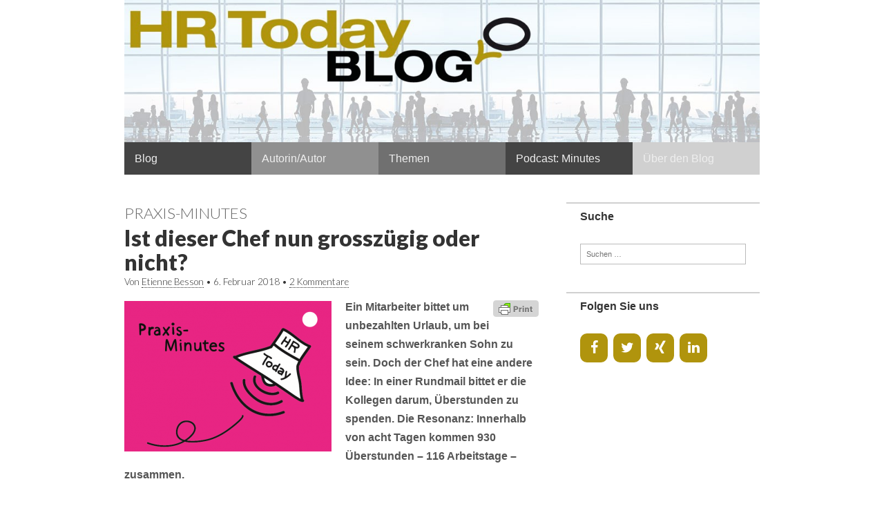

--- FILE ---
content_type: text/html; charset=UTF-8
request_url: https://blog.hrtoday.ch/kollegen-spenden-ueberstunden-ist-dieser-chef-nun-grosszuegig-oder-nicht/
body_size: 15264
content:
<!DOCTYPE html>
<!--[if lt IE 7]><html class="no-js lt-ie9 lt-ie8 lt-ie7" lang="de"><![endif]-->
<!--[if IE 7]><html class="no-js lt-ie9 lt-ie8" lang="de"><![endif]-->
<!--[if IE 8]><html class="no-js lt-ie9" lang="de"><![endif]-->
<!--[if gt IE 8]><!--><html class="no-js" lang="de"><!--<![endif]-->
<head>
<meta charset="UTF-8" />
<meta http-equiv="X-UA-Compatible" content="IE=edge,chrome=1">
<meta name="viewport" content="width=device-width, initial-scale=1.0">
<title>Ist dieser Chef nun grosszügig oder nicht? - blog.hrtoday.ch</title>
<link rel="profile" href="http://gmpg.org/xfn/11" />
<link rel="pingback" href="https://blog.hrtoday.ch/xmlrpc.php" />
<!--[if IE]><script src="http://html5shiv.googlecode.com/svn/trunk/html5.js"></script><![endif]-->

<!-- Google Tag Manager for WordPress by gtm4wp.com -->
<script data-cfasync="false" data-pagespeed-no-defer>
	var gtm4wp_datalayer_name = "dataLayer";
	var dataLayer = dataLayer || [];
</script>
<!-- End Google Tag Manager for WordPress by gtm4wp.com -->
<!-- The SEO Framework von Sybre Waaijer -->
<meta name="robots" content="max-snippet:-1,max-image-preview:large,max-video-preview:-1" />
<link rel="canonical" href="https://blog.hrtoday.ch/kollegen-spenden-ueberstunden-ist-dieser-chef-nun-grosszuegig-oder-nicht/" />
<meta name="description" content="Ein Mitarbeiter bittet um unbezahlten Urlaub, um bei seinem schwerkranken Sohn zu sein. Doch der Chef hat eine andere Idee: In einer Rundmail bittet er die…" />
<meta property="og:type" content="article" />
<meta property="og:locale" content="de_DE" />
<meta property="og:site_name" content="blog.hrtoday.ch" />
<meta property="og:title" content="Ist dieser Chef nun grosszügig oder nicht?" />
<meta property="og:description" content="Ein Mitarbeiter bittet um unbezahlten Urlaub, um bei seinem schwerkranken Sohn zu sein. Doch der Chef hat eine andere Idee: In einer Rundmail bittet er die Kollegen darum, Überstunden zu spenden." />
<meta property="og:url" content="https://blog.hrtoday.ch/kollegen-spenden-ueberstunden-ist-dieser-chef-nun-grosszuegig-oder-nicht/" />
<meta property="og:image" content="https://blog.hrtoday.ch/wp-content/uploads/2015/06/Blogger-Vignette-16_Minutes-300x218-300x218.png" />
<meta property="article:published_time" content="2018-02-06T09:00:38+00:00" />
<meta property="article:modified_time" content="2018-12-05T10:25:21+00:00" />
<meta name="twitter:card" content="summary_large_image" />
<meta name="twitter:title" content="Ist dieser Chef nun grosszügig oder nicht?" />
<meta name="twitter:description" content="Ein Mitarbeiter bittet um unbezahlten Urlaub, um bei seinem schwerkranken Sohn zu sein. Doch der Chef hat eine andere Idee: In einer Rundmail bittet er die Kollegen darum, Überstunden zu spenden." />
<meta name="twitter:image" content="https://blog.hrtoday.ch/wp-content/uploads/2015/06/Blogger-Vignette-16_Minutes-300x218-300x218.png" />
<script type="application/ld+json">{"@context":"https://schema.org","@graph":[{"@type":"WebSite","@id":"https://blog.hrtoday.ch/#/schema/WebSite","url":"https://blog.hrtoday.ch/","name":"blog.hrtoday.ch","inLanguage":"de","potentialAction":{"@type":"SearchAction","target":{"@type":"EntryPoint","urlTemplate":"https://blog.hrtoday.ch/search/{search_term_string}/"},"query-input":"required name=search_term_string"},"publisher":{"@type":"Organization","@id":"https://blog.hrtoday.ch/#/schema/Organization","name":"blog.hrtoday.ch","url":"https://blog.hrtoday.ch/"}},{"@type":"WebPage","@id":"https://blog.hrtoday.ch/kollegen-spenden-ueberstunden-ist-dieser-chef-nun-grosszuegig-oder-nicht/","url":"https://blog.hrtoday.ch/kollegen-spenden-ueberstunden-ist-dieser-chef-nun-grosszuegig-oder-nicht/","name":"Ist dieser Chef nun grosszügig oder nicht? - blog.hrtoday.ch","description":"Ein Mitarbeiter bittet um unbezahlten Urlaub, um bei seinem schwerkranken Sohn zu sein. Doch der Chef hat eine andere Idee: In einer Rundmail bittet er die…","inLanguage":"de","isPartOf":{"@id":"https://blog.hrtoday.ch/#/schema/WebSite"},"breadcrumb":{"@type":"BreadcrumbList","@id":"https://blog.hrtoday.ch/#/schema/BreadcrumbList","itemListElement":[{"@type":"ListItem","position":1,"item":"https://blog.hrtoday.ch/","name":"blog.hrtoday.ch"},{"@type":"ListItem","position":2,"item":"https://blog.hrtoday.ch/category/minutes/","name":"Kategorie: Minutes"},{"@type":"ListItem","position":3,"item":"https://blog.hrtoday.ch/category/minutes/praxis-minutes/","name":"Kategorie: Praxis-Minutes"},{"@type":"ListItem","position":4,"name":"Ist dieser Chef nun grosszügig oder nicht?"}]},"potentialAction":{"@type":"ReadAction","target":"https://blog.hrtoday.ch/kollegen-spenden-ueberstunden-ist-dieser-chef-nun-grosszuegig-oder-nicht/"},"datePublished":"2018-02-06T09:00:38+00:00","dateModified":"2018-12-05T10:25:21+00:00","author":{"@type":"Person","@id":"https://blog.hrtoday.ch/#/schema/Person/e4f9eb392632723b72749682060ca5db","name":"Etienne Besson"}}]}</script>
<!-- / The SEO Framework von Sybre Waaijer | 7.37ms meta | 0.11ms boot -->

<link rel='dns-prefetch' href='//fonts.googleapis.com' />
<script type="text/javascript">
/* <![CDATA[ */
window._wpemojiSettings = {"baseUrl":"https:\/\/s.w.org\/images\/core\/emoji\/15.0.3\/72x72\/","ext":".png","svgUrl":"https:\/\/s.w.org\/images\/core\/emoji\/15.0.3\/svg\/","svgExt":".svg","source":{"concatemoji":"https:\/\/blog.hrtoday.ch\/wp-includes\/js\/wp-emoji-release.min.js?ver=569c39a36dd00cccb73ed0c6823a0dc9"}};
/*! This file is auto-generated */
!function(i,n){var o,s,e;function c(e){try{var t={supportTests:e,timestamp:(new Date).valueOf()};sessionStorage.setItem(o,JSON.stringify(t))}catch(e){}}function p(e,t,n){e.clearRect(0,0,e.canvas.width,e.canvas.height),e.fillText(t,0,0);var t=new Uint32Array(e.getImageData(0,0,e.canvas.width,e.canvas.height).data),r=(e.clearRect(0,0,e.canvas.width,e.canvas.height),e.fillText(n,0,0),new Uint32Array(e.getImageData(0,0,e.canvas.width,e.canvas.height).data));return t.every(function(e,t){return e===r[t]})}function u(e,t,n){switch(t){case"flag":return n(e,"\ud83c\udff3\ufe0f\u200d\u26a7\ufe0f","\ud83c\udff3\ufe0f\u200b\u26a7\ufe0f")?!1:!n(e,"\ud83c\uddfa\ud83c\uddf3","\ud83c\uddfa\u200b\ud83c\uddf3")&&!n(e,"\ud83c\udff4\udb40\udc67\udb40\udc62\udb40\udc65\udb40\udc6e\udb40\udc67\udb40\udc7f","\ud83c\udff4\u200b\udb40\udc67\u200b\udb40\udc62\u200b\udb40\udc65\u200b\udb40\udc6e\u200b\udb40\udc67\u200b\udb40\udc7f");case"emoji":return!n(e,"\ud83d\udc26\u200d\u2b1b","\ud83d\udc26\u200b\u2b1b")}return!1}function f(e,t,n){var r="undefined"!=typeof WorkerGlobalScope&&self instanceof WorkerGlobalScope?new OffscreenCanvas(300,150):i.createElement("canvas"),a=r.getContext("2d",{willReadFrequently:!0}),o=(a.textBaseline="top",a.font="600 32px Arial",{});return e.forEach(function(e){o[e]=t(a,e,n)}),o}function t(e){var t=i.createElement("script");t.src=e,t.defer=!0,i.head.appendChild(t)}"undefined"!=typeof Promise&&(o="wpEmojiSettingsSupports",s=["flag","emoji"],n.supports={everything:!0,everythingExceptFlag:!0},e=new Promise(function(e){i.addEventListener("DOMContentLoaded",e,{once:!0})}),new Promise(function(t){var n=function(){try{var e=JSON.parse(sessionStorage.getItem(o));if("object"==typeof e&&"number"==typeof e.timestamp&&(new Date).valueOf()<e.timestamp+604800&&"object"==typeof e.supportTests)return e.supportTests}catch(e){}return null}();if(!n){if("undefined"!=typeof Worker&&"undefined"!=typeof OffscreenCanvas&&"undefined"!=typeof URL&&URL.createObjectURL&&"undefined"!=typeof Blob)try{var e="postMessage("+f.toString()+"("+[JSON.stringify(s),u.toString(),p.toString()].join(",")+"));",r=new Blob([e],{type:"text/javascript"}),a=new Worker(URL.createObjectURL(r),{name:"wpTestEmojiSupports"});return void(a.onmessage=function(e){c(n=e.data),a.terminate(),t(n)})}catch(e){}c(n=f(s,u,p))}t(n)}).then(function(e){for(var t in e)n.supports[t]=e[t],n.supports.everything=n.supports.everything&&n.supports[t],"flag"!==t&&(n.supports.everythingExceptFlag=n.supports.everythingExceptFlag&&n.supports[t]);n.supports.everythingExceptFlag=n.supports.everythingExceptFlag&&!n.supports.flag,n.DOMReady=!1,n.readyCallback=function(){n.DOMReady=!0}}).then(function(){return e}).then(function(){var e;n.supports.everything||(n.readyCallback(),(e=n.source||{}).concatemoji?t(e.concatemoji):e.wpemoji&&e.twemoji&&(t(e.twemoji),t(e.wpemoji)))}))}((window,document),window._wpemojiSettings);
/* ]]> */
</script>
<style id='wp-emoji-styles-inline-css' type='text/css'>

	img.wp-smiley, img.emoji {
		display: inline !important;
		border: none !important;
		box-shadow: none !important;
		height: 1em !important;
		width: 1em !important;
		margin: 0 0.07em !important;
		vertical-align: -0.1em !important;
		background: none !important;
		padding: 0 !important;
	}
</style>
<link rel='stylesheet' id='wp-block-library-css' href='https://blog.hrtoday.ch/wp-includes/css/dist/block-library/style.min.css?ver=569c39a36dd00cccb73ed0c6823a0dc9' type='text/css' media='all' />
<style id='powerpress-player-block-style-inline-css' type='text/css'>


</style>
<style id='classic-theme-styles-inline-css' type='text/css'>
/*! This file is auto-generated */
.wp-block-button__link{color:#fff;background-color:#32373c;border-radius:9999px;box-shadow:none;text-decoration:none;padding:calc(.667em + 2px) calc(1.333em + 2px);font-size:1.125em}.wp-block-file__button{background:#32373c;color:#fff;text-decoration:none}
</style>
<style id='global-styles-inline-css' type='text/css'>
:root{--wp--preset--aspect-ratio--square: 1;--wp--preset--aspect-ratio--4-3: 4/3;--wp--preset--aspect-ratio--3-4: 3/4;--wp--preset--aspect-ratio--3-2: 3/2;--wp--preset--aspect-ratio--2-3: 2/3;--wp--preset--aspect-ratio--16-9: 16/9;--wp--preset--aspect-ratio--9-16: 9/16;--wp--preset--color--black: #000000;--wp--preset--color--cyan-bluish-gray: #abb8c3;--wp--preset--color--white: #ffffff;--wp--preset--color--pale-pink: #f78da7;--wp--preset--color--vivid-red: #cf2e2e;--wp--preset--color--luminous-vivid-orange: #ff6900;--wp--preset--color--luminous-vivid-amber: #fcb900;--wp--preset--color--light-green-cyan: #7bdcb5;--wp--preset--color--vivid-green-cyan: #00d084;--wp--preset--color--pale-cyan-blue: #8ed1fc;--wp--preset--color--vivid-cyan-blue: #0693e3;--wp--preset--color--vivid-purple: #9b51e0;--wp--preset--gradient--vivid-cyan-blue-to-vivid-purple: linear-gradient(135deg,rgba(6,147,227,1) 0%,rgb(155,81,224) 100%);--wp--preset--gradient--light-green-cyan-to-vivid-green-cyan: linear-gradient(135deg,rgb(122,220,180) 0%,rgb(0,208,130) 100%);--wp--preset--gradient--luminous-vivid-amber-to-luminous-vivid-orange: linear-gradient(135deg,rgba(252,185,0,1) 0%,rgba(255,105,0,1) 100%);--wp--preset--gradient--luminous-vivid-orange-to-vivid-red: linear-gradient(135deg,rgba(255,105,0,1) 0%,rgb(207,46,46) 100%);--wp--preset--gradient--very-light-gray-to-cyan-bluish-gray: linear-gradient(135deg,rgb(238,238,238) 0%,rgb(169,184,195) 100%);--wp--preset--gradient--cool-to-warm-spectrum: linear-gradient(135deg,rgb(74,234,220) 0%,rgb(151,120,209) 20%,rgb(207,42,186) 40%,rgb(238,44,130) 60%,rgb(251,105,98) 80%,rgb(254,248,76) 100%);--wp--preset--gradient--blush-light-purple: linear-gradient(135deg,rgb(255,206,236) 0%,rgb(152,150,240) 100%);--wp--preset--gradient--blush-bordeaux: linear-gradient(135deg,rgb(254,205,165) 0%,rgb(254,45,45) 50%,rgb(107,0,62) 100%);--wp--preset--gradient--luminous-dusk: linear-gradient(135deg,rgb(255,203,112) 0%,rgb(199,81,192) 50%,rgb(65,88,208) 100%);--wp--preset--gradient--pale-ocean: linear-gradient(135deg,rgb(255,245,203) 0%,rgb(182,227,212) 50%,rgb(51,167,181) 100%);--wp--preset--gradient--electric-grass: linear-gradient(135deg,rgb(202,248,128) 0%,rgb(113,206,126) 100%);--wp--preset--gradient--midnight: linear-gradient(135deg,rgb(2,3,129) 0%,rgb(40,116,252) 100%);--wp--preset--font-size--small: 13px;--wp--preset--font-size--medium: 20px;--wp--preset--font-size--large: 36px;--wp--preset--font-size--x-large: 42px;--wp--preset--spacing--20: 0.44rem;--wp--preset--spacing--30: 0.67rem;--wp--preset--spacing--40: 1rem;--wp--preset--spacing--50: 1.5rem;--wp--preset--spacing--60: 2.25rem;--wp--preset--spacing--70: 3.38rem;--wp--preset--spacing--80: 5.06rem;--wp--preset--shadow--natural: 6px 6px 9px rgba(0, 0, 0, 0.2);--wp--preset--shadow--deep: 12px 12px 50px rgba(0, 0, 0, 0.4);--wp--preset--shadow--sharp: 6px 6px 0px rgba(0, 0, 0, 0.2);--wp--preset--shadow--outlined: 6px 6px 0px -3px rgba(255, 255, 255, 1), 6px 6px rgba(0, 0, 0, 1);--wp--preset--shadow--crisp: 6px 6px 0px rgba(0, 0, 0, 1);}:where(.is-layout-flex){gap: 0.5em;}:where(.is-layout-grid){gap: 0.5em;}body .is-layout-flex{display: flex;}.is-layout-flex{flex-wrap: wrap;align-items: center;}.is-layout-flex > :is(*, div){margin: 0;}body .is-layout-grid{display: grid;}.is-layout-grid > :is(*, div){margin: 0;}:where(.wp-block-columns.is-layout-flex){gap: 2em;}:where(.wp-block-columns.is-layout-grid){gap: 2em;}:where(.wp-block-post-template.is-layout-flex){gap: 1.25em;}:where(.wp-block-post-template.is-layout-grid){gap: 1.25em;}.has-black-color{color: var(--wp--preset--color--black) !important;}.has-cyan-bluish-gray-color{color: var(--wp--preset--color--cyan-bluish-gray) !important;}.has-white-color{color: var(--wp--preset--color--white) !important;}.has-pale-pink-color{color: var(--wp--preset--color--pale-pink) !important;}.has-vivid-red-color{color: var(--wp--preset--color--vivid-red) !important;}.has-luminous-vivid-orange-color{color: var(--wp--preset--color--luminous-vivid-orange) !important;}.has-luminous-vivid-amber-color{color: var(--wp--preset--color--luminous-vivid-amber) !important;}.has-light-green-cyan-color{color: var(--wp--preset--color--light-green-cyan) !important;}.has-vivid-green-cyan-color{color: var(--wp--preset--color--vivid-green-cyan) !important;}.has-pale-cyan-blue-color{color: var(--wp--preset--color--pale-cyan-blue) !important;}.has-vivid-cyan-blue-color{color: var(--wp--preset--color--vivid-cyan-blue) !important;}.has-vivid-purple-color{color: var(--wp--preset--color--vivid-purple) !important;}.has-black-background-color{background-color: var(--wp--preset--color--black) !important;}.has-cyan-bluish-gray-background-color{background-color: var(--wp--preset--color--cyan-bluish-gray) !important;}.has-white-background-color{background-color: var(--wp--preset--color--white) !important;}.has-pale-pink-background-color{background-color: var(--wp--preset--color--pale-pink) !important;}.has-vivid-red-background-color{background-color: var(--wp--preset--color--vivid-red) !important;}.has-luminous-vivid-orange-background-color{background-color: var(--wp--preset--color--luminous-vivid-orange) !important;}.has-luminous-vivid-amber-background-color{background-color: var(--wp--preset--color--luminous-vivid-amber) !important;}.has-light-green-cyan-background-color{background-color: var(--wp--preset--color--light-green-cyan) !important;}.has-vivid-green-cyan-background-color{background-color: var(--wp--preset--color--vivid-green-cyan) !important;}.has-pale-cyan-blue-background-color{background-color: var(--wp--preset--color--pale-cyan-blue) !important;}.has-vivid-cyan-blue-background-color{background-color: var(--wp--preset--color--vivid-cyan-blue) !important;}.has-vivid-purple-background-color{background-color: var(--wp--preset--color--vivid-purple) !important;}.has-black-border-color{border-color: var(--wp--preset--color--black) !important;}.has-cyan-bluish-gray-border-color{border-color: var(--wp--preset--color--cyan-bluish-gray) !important;}.has-white-border-color{border-color: var(--wp--preset--color--white) !important;}.has-pale-pink-border-color{border-color: var(--wp--preset--color--pale-pink) !important;}.has-vivid-red-border-color{border-color: var(--wp--preset--color--vivid-red) !important;}.has-luminous-vivid-orange-border-color{border-color: var(--wp--preset--color--luminous-vivid-orange) !important;}.has-luminous-vivid-amber-border-color{border-color: var(--wp--preset--color--luminous-vivid-amber) !important;}.has-light-green-cyan-border-color{border-color: var(--wp--preset--color--light-green-cyan) !important;}.has-vivid-green-cyan-border-color{border-color: var(--wp--preset--color--vivid-green-cyan) !important;}.has-pale-cyan-blue-border-color{border-color: var(--wp--preset--color--pale-cyan-blue) !important;}.has-vivid-cyan-blue-border-color{border-color: var(--wp--preset--color--vivid-cyan-blue) !important;}.has-vivid-purple-border-color{border-color: var(--wp--preset--color--vivid-purple) !important;}.has-vivid-cyan-blue-to-vivid-purple-gradient-background{background: var(--wp--preset--gradient--vivid-cyan-blue-to-vivid-purple) !important;}.has-light-green-cyan-to-vivid-green-cyan-gradient-background{background: var(--wp--preset--gradient--light-green-cyan-to-vivid-green-cyan) !important;}.has-luminous-vivid-amber-to-luminous-vivid-orange-gradient-background{background: var(--wp--preset--gradient--luminous-vivid-amber-to-luminous-vivid-orange) !important;}.has-luminous-vivid-orange-to-vivid-red-gradient-background{background: var(--wp--preset--gradient--luminous-vivid-orange-to-vivid-red) !important;}.has-very-light-gray-to-cyan-bluish-gray-gradient-background{background: var(--wp--preset--gradient--very-light-gray-to-cyan-bluish-gray) !important;}.has-cool-to-warm-spectrum-gradient-background{background: var(--wp--preset--gradient--cool-to-warm-spectrum) !important;}.has-blush-light-purple-gradient-background{background: var(--wp--preset--gradient--blush-light-purple) !important;}.has-blush-bordeaux-gradient-background{background: var(--wp--preset--gradient--blush-bordeaux) !important;}.has-luminous-dusk-gradient-background{background: var(--wp--preset--gradient--luminous-dusk) !important;}.has-pale-ocean-gradient-background{background: var(--wp--preset--gradient--pale-ocean) !important;}.has-electric-grass-gradient-background{background: var(--wp--preset--gradient--electric-grass) !important;}.has-midnight-gradient-background{background: var(--wp--preset--gradient--midnight) !important;}.has-small-font-size{font-size: var(--wp--preset--font-size--small) !important;}.has-medium-font-size{font-size: var(--wp--preset--font-size--medium) !important;}.has-large-font-size{font-size: var(--wp--preset--font-size--large) !important;}.has-x-large-font-size{font-size: var(--wp--preset--font-size--x-large) !important;}
:where(.wp-block-post-template.is-layout-flex){gap: 1.25em;}:where(.wp-block-post-template.is-layout-grid){gap: 1.25em;}
:where(.wp-block-columns.is-layout-flex){gap: 2em;}:where(.wp-block-columns.is-layout-grid){gap: 2em;}
:root :where(.wp-block-pullquote){font-size: 1.5em;line-height: 1.6;}
</style>
<link rel='stylesheet' id='theme_stylesheet-css' href='https://blog.hrtoday.ch/wp-content/themes/gridiculoushrtoday/style.css?ver=569c39a36dd00cccb73ed0c6823a0dc9' type='text/css' media='all' />
<link rel='stylesheet' id='google_fonts-css' href='https://fonts.googleapis.com/css?family=Lato:300,900|Russo+One' type='text/css' media='all' />
<link rel='stylesheet' id='tablepress-default-css' href='https://blog.hrtoday.ch/wp-content/plugins/tablepress/css/build/default.css?ver=3.2.6' type='text/css' media='all' />
<link rel='stylesheet' id='wp-social-sharing-css' href='https://blog.hrtoday.ch/wp-content/plugins/wp-social-sharing/static/socialshare.css?ver=1.6' type='text/css' media='all' />
<script type="text/javascript" src="https://blog.hrtoday.ch/wp-includes/js/jquery/jquery.min.js?ver=3.7.1" id="jquery-core-js"></script>
<script type="text/javascript" src="https://blog.hrtoday.ch/wp-includes/js/jquery/jquery-migrate.min.js?ver=3.4.1" id="jquery-migrate-js"></script>
<link rel="https://api.w.org/" href="https://blog.hrtoday.ch/wp-json/" /><link rel="alternate" title="JSON" type="application/json" href="https://blog.hrtoday.ch/wp-json/wp/v2/posts/2047" /><link rel="EditURI" type="application/rsd+xml" title="RSD" href="https://blog.hrtoday.ch/xmlrpc.php?rsd" />
<link rel="alternate" title="oEmbed (JSON)" type="application/json+oembed" href="https://blog.hrtoday.ch/wp-json/oembed/1.0/embed?url=https%3A%2F%2Fblog.hrtoday.ch%2Fkollegen-spenden-ueberstunden-ist-dieser-chef-nun-grosszuegig-oder-nicht%2F" />
<link rel="alternate" title="oEmbed (XML)" type="text/xml+oembed" href="https://blog.hrtoday.ch/wp-json/oembed/1.0/embed?url=https%3A%2F%2Fblog.hrtoday.ch%2Fkollegen-spenden-ueberstunden-ist-dieser-chef-nun-grosszuegig-oder-nicht%2F&#038;format=xml" />
            <script type="text/javascript"><!--
                                function powerpress_pinw(pinw_url){window.open(pinw_url, 'PowerPressPlayer','toolbar=0,status=0,resizable=1,width=460,height=320');	return false;}
                //-->

                // tabnab protection
                window.addEventListener('load', function () {
                    // make all links have rel="noopener noreferrer"
                    document.querySelectorAll('a[target="_blank"]').forEach(link => {
                        link.setAttribute('rel', 'noopener noreferrer');
                    });
                });
            </script>
                    <style type="text/css" id="pf-main-css">
            
				@media screen {
					.printfriendly {
						z-index: 1000; position: relative
					}
					.printfriendly a, .printfriendly a:link, .printfriendly a:visited, .printfriendly a:hover, .printfriendly a:active {
						font-weight: 600;
						cursor: pointer;
						text-decoration: none;
						border: none;
						-webkit-box-shadow: none;
						-moz-box-shadow: none;
						box-shadow: none;
						outline:none;
						font-size: 14px !important;
						color: #6D9F00 !important;
					}
					.printfriendly.pf-alignleft {
						float: left;
					}
					.printfriendly.pf-alignright {
						float: right;
					}
					.printfriendly.pf-aligncenter {
						justify-content: center;
						display: flex; align-items: center;
					}
				}

				.pf-button-img {
					border: none;
					-webkit-box-shadow: none;
					-moz-box-shadow: none;
					box-shadow: none;
					padding: 0;
					margin: 0;
					display: inline;
					vertical-align: middle;
				}

				img.pf-button-img + .pf-button-text {
					margin-left: 6px;
				}

				@media print {
					.printfriendly {
						display: none;
					}
				}
				        </style>

            
        <style type="text/css" id="pf-excerpt-styles">
          .pf-button.pf-button-excerpt {
              display: none;
           }
        </style>

            
<!-- Google Tag Manager for WordPress by gtm4wp.com -->
<!-- GTM Container placement set to automatic -->
<script data-cfasync="false" data-pagespeed-no-defer>
	var dataLayer_content = {"pagePostType":"post","pagePostType2":"single-post","pageCategory":["praxis-minutes"],"pageAttributes":["krankheit","ueberstunden"],"pagePostAuthor":"Etienne Besson"};
	dataLayer.push( dataLayer_content );
</script>
<script data-cfasync="false" data-pagespeed-no-defer>
(function(w,d,s,l,i){w[l]=w[l]||[];w[l].push({'gtm.start':
new Date().getTime(),event:'gtm.js'});var f=d.getElementsByTagName(s)[0],
j=d.createElement(s),dl=l!='dataLayer'?'&l='+l:'';j.async=true;j.src=
'//www.googletagmanager.com/gtm.js?id='+i+dl;f.parentNode.insertBefore(j,f);
})(window,document,'script','dataLayer','GTM-NL6587J');
</script>
<!-- End Google Tag Manager for WordPress by gtm4wp.com --><style>
.post-meta a, .post-content a, .widget a { color: #000000; }
</style>
		<style type="text/css">
			#site-title,
		#site-description {
			position: absolute !important;
			clip: rect(1px 1px 1px 1px); /* IE6, IE7 */
			clip: rect(1px, 1px, 1px, 1px);
		}
			</style>
	<style type="text/css" id="custom-background-css">
body.custom-background { background-color: #ffffff; }
</style>
	</head>

<body class="post-template-default single single-post postid-2047 single-format-standard custom-background">

	<div id="page" class="grid w960">

		<header id="header" class="row" role="banner">

			<div class="c12">
				<div id="mobile-menu">
					<a href="#" class="left-menu"><i class="icon-reorder"></i></a>
					<a href="#"><i class="icon-search"></i></a>
				</div>
				<div id="drop-down-search"><form role="search" method="get" class="search-form" action="https://blog.hrtoday.ch/">
				<label>
					<span class="screen-reader-text">Suche nach:</span>
					<input type="search" class="search-field" placeholder="Suchen …" value="" name="s" />
				</label>
				<input type="submit" class="search-submit" value="Suchen" />
			</form></div>

				
										<a href="https://blog.hrtoday.ch" title="blog.hrtoday.ch" rel="home"><img id="header-img" src="https://blog.hrtoday.ch/wp-content/uploads/2015/03/cropped-bloghrtoday2.jpg" width="1160" height="260" alt="" /></a>
										<nav id="site-navigation" role="navigation">
					<h3 class="screen-reader-text">Hauptmenü</h3>
					<a class="screen-reader-text" href="#primary" title="Springe zum Inhalt">Springe zum Inhalt</a>
					<ul id="menu-menue-1" class="menu"><li id="menu-item-1525" class="menu-item menu-item-type-custom menu-item-object-custom menu-item-home menu-item-1525"><a href="http://blog.hrtoday.ch/">Blog</a></li>
<li id="menu-item-229" class="menu-item menu-item-type-custom menu-item-object-custom menu-item-has-children sub-menu-parent menu-item-229"><a href="/?author=43,10,4,49,9,23,39,27,50,42,40,44,48,51,46">Autorin/Autor</a>
<ul class="sub-menu">
	<li id="menu-item-3818" class="menu-item menu-item-type-custom menu-item-object-custom menu-item-3818"><a href="https://blog.hrtoday.ch/author/marc-buergi/">Marc Bürgi</a></li>
	<li id="menu-item-226" class="menu-item menu-item-type-custom menu-item-object-custom menu-item-226"><a href="/author/joel-luc-cachelin/">Joël Luc Cachelin</a></li>
	<li id="menu-item-4965" class="menu-item menu-item-type-custom menu-item-object-custom menu-item-4965"><a href="https://blog.hrtoday.ch/author/birgit-eberle">Birgit Eberle</a></li>
	<li id="menu-item-199" class="menu-item menu-item-type-custom menu-item-object-custom menu-item-199"><a href="/author/myra-fischer-rosinger/">Myra Fischer-Rosinger</a></li>
	<li id="menu-item-4472" class="menu-item menu-item-type-custom menu-item-object-custom menu-item-4472"><a href="https://blog.hrtoday.ch/author/selina-frei/">Selina Frei</a></li>
	<li id="menu-item-223" class="menu-item menu-item-type-custom menu-item-object-custom menu-item-223"><a href="/author/christoph-jordi/">Christoph Jordi</a></li>
	<li id="menu-item-752" class="menu-item menu-item-type-custom menu-item-object-custom menu-item-752"><a href="/author/barbara-josef/">Barbara Josef</a></li>
	<li id="menu-item-3787" class="menu-item menu-item-type-custom menu-item-object-custom menu-item-3787"><a href="https://blog.hrtoday.ch/author/w-reiner-kriegler/">Wolf Reiner Kriegler</a></li>
	<li id="menu-item-1429" class="menu-item menu-item-type-custom menu-item-object-custom menu-item-1429"><a href="/author/markus-marthaler/">Markus Marthaler</a></li>
	<li id="menu-item-4737" class="menu-item menu-item-type-custom menu-item-object-custom menu-item-4737"><a href="/author/laura-pohl/">Laura Pohl</a></li>
	<li id="menu-item-3590" class="menu-item menu-item-type-custom menu-item-object-custom menu-item-3590"><a href="/author/diana-roth/">Diana Roth</a></li>
	<li id="menu-item-3365" class="menu-item menu-item-type-custom menu-item-object-custom menu-item-3365"><a href="/author/sibylle-scheiwiller/">Sibylle Scheiwiller</a></li>
	<li id="menu-item-3840" class="menu-item menu-item-type-custom menu-item-object-custom menu-item-3840"><a href="https://blog.hrtoday.ch/author/dorit-schmidt-purrmann/">Dorit Schmidt-Purrmann</a></li>
	<li id="menu-item-4364" class="menu-item menu-item-type-custom menu-item-object-custom menu-item-4364"><a href="/author/florian-schrodt/">Florian Schrodt</a></li>
	<li id="menu-item-4936" class="menu-item menu-item-type-custom menu-item-object-custom menu-item-4936"><a href="https://blog.hrtoday.ch/author/ursula-uttinger/">Ursula Uttinger</a></li>
	<li id="menu-item-4189" class="menu-item menu-item-type-custom menu-item-object-custom menu-item-4189"><a href="https://blog.hrtoday.ch/author/armin-ziesemer/">Armin Ziesemer</a></li>
	<li id="menu-item-3434" class="menu-item menu-item-type-taxonomy menu-item-object-category menu-item-has-children sub-menu-parent menu-item-3434"><a href="https://blog.hrtoday.ch/category/autoren/archiv/">Archiv</a>
	<ul class="sub-menu">
		<li id="menu-item-4060" class="menu-item menu-item-type-custom menu-item-object-custom menu-item-4060"><a href="https://blog.hrtoday.ch/author/bibiana-bucher/">Bibiana Bucher</a></li>
		<li id="menu-item-448" class="menu-item menu-item-type-custom menu-item-object-custom menu-item-448"><a href="/author/etienne-besson/">Etienne Besson</a></li>
		<li id="menu-item-785" class="menu-item menu-item-type-custom menu-item-object-custom menu-item-785"><a href="/author/sabine-biland-weckherlin/">Sabine Biland-Weckherlin</a></li>
		<li id="menu-item-2193" class="menu-item menu-item-type-custom menu-item-object-custom menu-item-2193"><a href="/author/annina-bruehwiler/">Annina Brühwiler</a></li>
		<li id="menu-item-196" class="menu-item menu-item-type-custom menu-item-object-custom menu-item-196"><a href="/author/joerg-buckmann/">Jörg Buckmann</a></li>
		<li id="menu-item-2938" class="menu-item menu-item-type-custom menu-item-object-custom menu-item-2938"><a href="/author/marcel-burkhardt/">Marcel Burkhardt</a></li>
		<li id="menu-item-221" class="menu-item menu-item-type-custom menu-item-object-custom menu-item-221"><a href="/author/urs-casty/">Urs Casty</a></li>
		<li id="menu-item-224" class="menu-item menu-item-type-custom menu-item-object-custom menu-item-224"><a href="/author/michel-ganouchi/">Michel Ganouchi</a></li>
		<li id="menu-item-3068" class="menu-item menu-item-type-custom menu-item-object-custom menu-item-3068"><a href="/author/karine-gautschi-haelg/">Karine Gautschi Hälg</a></li>
		<li id="menu-item-762" class="menu-item menu-item-type-custom menu-item-object-custom menu-item-762"><a href="/author/thomas-geiser/">Thomas Geiser</a></li>
		<li id="menu-item-1535" class="menu-item menu-item-type-custom menu-item-object-custom menu-item-1535"><a href="/author/klaus-gottschalk/">Klaus Gottschalk</a></li>
		<li id="menu-item-222" class="menu-item menu-item-type-custom menu-item-object-custom menu-item-222"><a href="/author/sunnie-j-groeneveld/">Sunnie Groeneveld</a></li>
		<li id="menu-item-3564" class="menu-item menu-item-type-custom menu-item-object-custom menu-item-3564"><a href="/author/raphael-ineichen/">Raphael Ineichen</a></li>
		<li id="menu-item-2937" class="menu-item menu-item-type-custom menu-item-object-custom menu-item-2937"><a href="/author/sabrina-keese-haufs/">Sabrina Keese-Haufs</a></li>
		<li id="menu-item-2853" class="menu-item menu-item-type-custom menu-item-object-custom menu-item-2853"><a href="/author/cordelia-kissling/">Cordelia Kissling</a></li>
		<li id="menu-item-781" class="menu-item menu-item-type-custom menu-item-object-custom menu-item-781"><a href="/author/dieter-kissling">Dieter Kissling</a></li>
		<li id="menu-item-2036" class="menu-item menu-item-type-custom menu-item-object-custom menu-item-2036"><a href="/author/michael-loebbert/">Michael Loebbert</a></li>
		<li id="menu-item-198" class="menu-item menu-item-type-custom menu-item-object-custom menu-item-198"><a href="/author/matthias-maeder/">Matthias Mäder</a></li>
		<li id="menu-item-4735" class="menu-item menu-item-type-custom menu-item-object-custom menu-item-4735"><a href="/author/laura-pohl/">Laura Pohl</a></li>
		<li id="menu-item-220" class="menu-item menu-item-type-custom menu-item-object-custom menu-item-220"><a href="/author/matthias-moelleney/">Matthias Mölleney</a></li>
		<li id="menu-item-200" class="menu-item menu-item-type-custom menu-item-object-custom menu-item-200"><a href="/author/chantale-wagenaar/">Chantale Wagenaar</a></li>
		<li id="menu-item-225" class="menu-item menu-item-type-custom menu-item-object-custom menu-item-225"><a href="/author/regula-zellweger/">Regula Zellweger</a></li>
	</ul>
</li>
</ul>
</li>
<li id="menu-item-190" class="menu-item menu-item-type-taxonomy menu-item-object-category menu-item-has-children sub-menu-parent menu-item-190"><a href="https://blog.hrtoday.ch/category/themen/">Themen</a>
<ul class="sub-menu">
	<li id="menu-item-761" class="menu-item menu-item-type-taxonomy menu-item-object-category menu-item-761"><a href="https://blog.hrtoday.ch/category/themen/arbeitsrecht/">Arbeitsrecht</a></li>
	<li id="menu-item-177" class="menu-item menu-item-type-taxonomy menu-item-object-category menu-item-177"><a href="https://blog.hrtoday.ch/category/themen/berufsbildung/">Berufsbildung</a></li>
	<li id="menu-item-2037" class="menu-item menu-item-type-taxonomy menu-item-object-category menu-item-2037"><a href="https://blog.hrtoday.ch/category/themen/coaching/">Coaching</a></li>
	<li id="menu-item-178" class="menu-item menu-item-type-taxonomy menu-item-object-category menu-item-178"><a href="https://blog.hrtoday.ch/category/themen/digitalisierung/">Digitalisierung</a></li>
	<li id="menu-item-179" class="menu-item menu-item-type-taxonomy menu-item-object-category menu-item-179"><a href="https://blog.hrtoday.ch/category/themen/employee-engagement/">Employee Engagement</a></li>
	<li id="menu-item-180" class="menu-item menu-item-type-taxonomy menu-item-object-category menu-item-180"><a href="https://blog.hrtoday.ch/category/themen/employer-branding/">Employer Branding</a></li>
	<li id="menu-item-751" class="menu-item menu-item-type-taxonomy menu-item-object-category menu-item-751"><a href="https://blog.hrtoday.ch/category/themen/future-work/">Future Work</a></li>
	<li id="menu-item-181" class="menu-item menu-item-type-taxonomy menu-item-object-category menu-item-181"><a href="https://blog.hrtoday.ch/category/themen/gesundheitsmanagement/">Gesundheitsmanagement</a></li>
	<li id="menu-item-182" class="menu-item menu-item-type-taxonomy menu-item-object-category menu-item-182"><a href="https://blog.hrtoday.ch/category/themen/hr-praxis/">HR-Praxis</a></li>
	<li id="menu-item-183" class="menu-item menu-item-type-taxonomy menu-item-object-category menu-item-183"><a href="https://blog.hrtoday.ch/category/themen/hr-strategie/">HR-Strategie</a></li>
	<li id="menu-item-3220" class="menu-item menu-item-type-taxonomy menu-item-object-category menu-item-3220"><a href="https://blog.hrtoday.ch/category/themen/junge-fachkraefte/">Junge Fachkräfte</a></li>
	<li id="menu-item-184" class="menu-item menu-item-type-taxonomy menu-item-object-category menu-item-184"><a href="https://blog.hrtoday.ch/category/themen/karriere/">Karriere</a></li>
	<li id="menu-item-4793" class="menu-item menu-item-type-taxonomy menu-item-object-category menu-item-4793"><a href="https://blog.hrtoday.ch/category/themen/kommunikation/">Kommunikation</a></li>
	<li id="menu-item-786" class="menu-item menu-item-type-taxonomy menu-item-object-category menu-item-786"><a href="https://blog.hrtoday.ch/category/themen/inside-hr/">Personalgeflüster</a></li>
	<li id="menu-item-175" class="menu-item menu-item-type-taxonomy menu-item-object-category menu-item-175"><a href="https://blog.hrtoday.ch/category/themen/personaldienstleistung/">Personaldienstleistung</a></li>
	<li id="menu-item-185" class="menu-item menu-item-type-taxonomy menu-item-object-category menu-item-185"><a href="https://blog.hrtoday.ch/category/themen/personalmarketing/">Personalmarketing</a></li>
	<li id="menu-item-186" class="menu-item menu-item-type-taxonomy menu-item-object-category menu-item-186"><a href="https://blog.hrtoday.ch/category/themen/recruiting/">Recruiting</a></li>
</ul>
</li>
<li id="menu-item-449" class="menu-item menu-item-type-taxonomy menu-item-object-category current-post-ancestor menu-item-has-children sub-menu-parent menu-item-449"><a href="https://blog.hrtoday.ch/category/minutes/">Podcast: Minutes</a>
<ul class="sub-menu">
	<li id="menu-item-2960" class="menu-item menu-item-type-taxonomy menu-item-object-category menu-item-2960"><a href="https://blog.hrtoday.ch/category/minutes/minutes-datenschutz/">Minutes Datenschutz</a></li>
	<li id="menu-item-1515" class="menu-item menu-item-type-taxonomy menu-item-object-category current-post-ancestor current-menu-parent current-post-parent menu-item-1515"><a href="https://blog.hrtoday.ch/category/minutes/praxis-minutes/">Praxis-Minutes</a></li>
	<li id="menu-item-1534" class="menu-item menu-item-type-taxonomy menu-item-object-category menu-item-1534"><a href="https://blog.hrtoday.ch/category/minutes/trend-minutes/">Trend-Minutes</a></li>
</ul>
</li>
<li id="menu-item-53" class="menu-item menu-item-type-post_type menu-item-object-page menu-item-has-children sub-menu-parent menu-item-53"><a href="https://blog.hrtoday.ch/autoren/ueber-den-blog/">Über den Blog</a>
<ul class="sub-menu">
	<li id="menu-item-52" class="menu-item menu-item-type-post_type menu-item-object-page menu-item-52"><a href="https://blog.hrtoday.ch/hr-today/">HR Today</a></li>
</ul>
</li>
</ul>				</nav><!-- #site-navigation -->

			</div><!-- .c12 -->

		</header><!-- #header .row -->
		
		
		<main id="main" class="row">
			<div id="left-nav"></div>

	<div id="primary" class="c8">

		
			
	<article id="post-2047" class="post-2047 post type-post status-publish format-standard hentry category-praxis-minutes tag-krankheit tag-ueberstunden">
	    	<h3 class="post-category"><a href="https://blog.hrtoday.ch/category/minutes/praxis-minutes/" rel="category tag">Praxis-Minutes</a></h3>
		<h1 class="entry-title">
					Ist dieser Chef nun grosszügig oder nicht?			</h1>

	<h2 class="entry-meta">
		Von <a href="https://blog.hrtoday.ch/author/etienne-besson/" title="Beiträge von Etienne Besson" rel="author">Etienne Besson</a>&nbsp;&bull;&nbsp;<a href="https://blog.hrtoday.ch/kollegen-spenden-ueberstunden-ist-dieser-chef-nun-grosszuegig-oder-nicht/" class="date-anchor"><time class="published updated" datetime="2018-02-06">6. Februar 2018</time></a>&nbsp;&bull;&nbsp;<a href="https://blog.hrtoday.ch/kollegen-spenden-ueberstunden-ist-dieser-chef-nun-grosszuegig-oder-nicht/#comments">2 Kommentare</a>	</h2>

	    <div class="entry-content">
		    <div class="pf-content"><div class="printfriendly pf-button pf-button-content pf-alignright">
                    <a href="#" rel="nofollow" onclick="window.print(); return false;" title="Printer Friendly, PDF & Email">
                    <img decoding="async" class="pf-button-img" src="https://cdn.printfriendly.com/buttons/print-button-gray.png" alt="Print Friendly, PDF & Email" style="width: 66px;height: 24px;"  />
                    </a>
                </div><div dir="auto">
<p><a href="http://blog.hrtoday.ch/kollegen-spenden-ueberstunden-ist-dieser-chef-nun-grosszuegig-oder-nicht/"><img fetchpriority="high" decoding="async" class="alignleft wp-image-1543 size-medium" src="http://blog.hrtoday.ch/wp-content/uploads/2015/06/Blogger-Vignette-16_Minutes-300x218-300x218.png" alt="" width="300" height="218" srcset="https://blog.hrtoday.ch/wp-content/uploads/2015/06/Blogger-Vignette-16_Minutes-300x218-300x218.png 300w, https://blog.hrtoday.ch/wp-content/uploads/2015/06/Blogger-Vignette-16_Minutes-300x218.png 661w" sizes="(max-width: 300px) 100vw, 300px" /></a><strong>Ein Mitarbeiter bittet um unbezahlten Urlaub, um bei seinem schwerkranken Sohn zu sein. Doch der Chef hat eine andere Idee: In einer Rundmail bittet er die Kollegen darum, Überstunden zu spenden. Die Resonanz: Innerhalb von acht Tagen kommen 930 Überstunden – 116 Arbeitstage – zusammen.</strong></p>
</div>
<p dir="ltr"><strong>Die deutsche «Bild-Zeitung» berichtet als erste über den Fall und titelt: <a href="http://m.bild.de/regional/berlin/ueberstunden/an-kollegen-gegeben-54545112.bildMobile.html" target="_blank" rel="noopener">«Kollegen geben Überstunden, damit Vater zu Sohn kann»</a>. Es ist eine Happy-End-Geschichte von Grosszügigkeit und Zusammenhalt in einer Firma mit einem «besonders grossen Herz».</strong></p>
<p dir="ltr"><strong>«Watson»-Redaktorin Sarah Serafini <a href="https://www.watson.ch/!774183700" target="_blank" rel="noopener">findet die Aktion alles andere als grosszügig</a>. Vielmehr sei es erschreckend, dass diese Geschichte im Netz als Good News verbucht werde.</strong> <span id="more-2047"></span>Sie schreibt: «‹Rührend› und ‹ungewöhnlich› wäre es, wenn der Chef dem Vater bedingungslos beigestanden wäre und ihn sofort und solange nötig von der Arbeit freigestellt hätte. (&#8230;) Doch die Mitarbeiter auf die Probe stellen, deren erarbeitete Überstunden abzwacken und um deren Loyalität zu bitten? Befremdlich.»</p>
<p dir="ltr">Ich bin damit überhaupt nicht einverstanden. Ich finde die Idee des Chefs nicht nur grosszügig, sondern auch clever und vernünftig. Warum, erkläre ich im Podcast.</p>
<p dir="ltr">Was meint ihr dazu? Ich freue mich auf eure Meinung in den Kommentaren!</p>
<div class="powerpress_player" id="powerpress_player_8501"><!--[if lt IE 9]><script>document.createElement('audio');</script><![endif]-->
<audio class="wp-audio-shortcode" id="audio-2047-1" preload="none" style="width: 100%;" controls="controls"><source type="audio/mpeg" src="https://media.blubrry.com/hrtoday_minutes/content.blubrry.com/hrtoday_minutes/58_Grosszu_gig_Praxis_mixdown.mp3?_=1" /><a href="https://media.blubrry.com/hrtoday_minutes/content.blubrry.com/hrtoday_minutes/58_Grosszu_gig_Praxis_mixdown.mp3">https://media.blubrry.com/hrtoday_minutes/content.blubrry.com/hrtoday_minutes/58_Grosszu_gig_Praxis_mixdown.mp3</a></audio></div><p class="powerpress_links powerpress_links_mp3" style="margin-bottom: 1px !important;">Podcast: <a href="https://media.blubrry.com/hrtoday_minutes/content.blubrry.com/hrtoday_minutes/58_Grosszu_gig_Praxis_mixdown.mp3" class="powerpress_link_pinw" target="_blank" title="Play in new window" onclick="return powerpress_pinw('https://blog.hrtoday.ch/?powerpress_pinw=2047-podcast');" rel="nofollow">Play in new window</a> | <a href="https://media.blubrry.com/hrtoday_minutes/content.blubrry.com/hrtoday_minutes/58_Grosszu_gig_Praxis_mixdown.mp3" class="powerpress_link_d" title="Download" rel="nofollow" download="58_Grosszu_gig_Praxis_mixdown.mp3">Download</a> | <a href="#" class="powerpress_link_e" title="Embed" onclick="return powerpress_show_embed('2047-podcast');" rel="nofollow">Embed</a></p><p class="powerpress_embed_box" id="powerpress_embed_2047-podcast" style="display: none;"><input id="powerpress_embed_2047-podcast_t" type="text" value="&lt;iframe width=&quot;320&quot; height=&quot;30&quot; src=&quot;https://blog.hrtoday.ch/?powerpress_embed=2047-podcast&amp;amp;powerpress_player=mediaelement-audio&quot; title=&quot;Blubrry Podcast Player&quot; frameborder=&quot;0&quot; scrolling=&quot;no&quot;&gt;&lt;/iframe&gt;" onclick="javascript: this.select();" onfocus="javascript: this.select();" style="width: 70%;" readOnly></p><p class="powerpress_links powerpress_subscribe_links">Subscribe: <a href="https://blog.hrtoday.ch/feed/podcast/" class="powerpress_link_subscribe powerpress_link_subscribe_rss" target="_blank" title="Subscribe via RSS" rel="nofollow">RSS</a></p></div>		<div class="social-sharing ss-social-sharing">
				        <a onclick="return ss_plugin_loadpopup_js(this);" rel="external nofollow" class="ss-button-facebook" href="http://www.facebook.com/sharer/sharer.php?u=https%3A%2F%2Fblog.hrtoday.ch%2Fkollegen-spenden-ueberstunden-ist-dieser-chef-nun-grosszuegig-oder-nicht%2F" target="_blank" >Share on Facebook</a><a onclick="return ss_plugin_loadpopup_js(this);" rel="external nofollow" class="ss-button-twitter" href="http://twitter.com/intent/tweet/?text=Ist+dieser+Chef+nun+grossz%C3%BCgig+oder+nicht%3F&url=https%3A%2F%2Fblog.hrtoday.ch%2Fkollegen-spenden-ueberstunden-ist-dieser-chef-nun-grosszuegig-oder-nicht%2F" target="_blank">Share on Twitter</a><a onclick="return ss_plugin_loadpopup_js(this);" rel="external nofollow" class="ss-button-linkedin" href="http://www.linkedin.com/shareArticle?mini=true&url=https%3A%2F%2Fblog.hrtoday.ch%2Fkollegen-spenden-ueberstunden-ist-dieser-chef-nun-grosszuegig-oder-nicht%2F&title=Ist+dieser+Chef+nun+grossz%C3%BCgig+oder+nicht%3F" target="_blank" >Share on Linkedin</a><a onclick="return ss_plugin_loadpopup_js(this);" rel="external nofollow" class="ss-button-xing" href="https://www.xing.com/spi/shares/new?url=https%3A%2F%2Fblog.hrtoday.ch%2Fkollegen-spenden-ueberstunden-ist-dieser-chef-nun-grosszuegig-oder-nicht%2F" target="_blank" >Share on Xing</a>	        	    </div>
	    	    </div><!-- .entry-content -->

	    	<footer class="entry">
	    <p class="tags">Tags: <a href="https://blog.hrtoday.ch/tag/krankheit/" rel="tag">Krankheit</a> <a href="https://blog.hrtoday.ch/tag/ueberstunden/" rel="tag">Überstunden</a></p>	</footer><!-- .entry -->	</article><!-- #post-2047 -->

			<div id="posts-pagination">
				<h3 class="screen-reader-text">Artikel-Navigation</h3>
									<div class="previous fl"><a href="https://blog.hrtoday.ch/moderne-personalentwicklung-ist-coaching/" rel="prev">&larr; Moderne Personalentwicklung ist Coaching</a></div>
					<div class="next fr"><a href="https://blog.hrtoday.ch/employer-branding-in-analog-schreiben-sie-mal-wieder-eine-postkarte/" rel="next">Employer Branding in analog: Schreiben Sie eine Postkarte! &rarr;</a></div>
							</div><!-- #posts-pagination -->

				<div id="comments">
	
	
			<h2 id="comments-title">
			2 comments for &ldquo;<span>Ist dieser Chef nun grosszügig oder nicht?</span>&rdquo;		</h2>

		
		<ol class="commentlist">
					<li class="comment even thread-even depth-1">
			<div id="comment-7166" class="comment-body">
				<div class="comment-avatar">
					<img alt='' src='https://secure.gravatar.com/avatar/bed2b69c2fc34387cd4f01c39a850337?s=60&#038;d=mm&#038;r=g' srcset='https://secure.gravatar.com/avatar/bed2b69c2fc34387cd4f01c39a850337?s=120&#038;d=mm&#038;r=g 2x' class='avatar avatar-60 photo' height='60' width='60' decoding='async'/>				</div>
				<div class="comment-content">
					<div class="comment-author">
						<a href="http://blog.hrtoday.ch/author/etienne-besson/" class="url" rel="ugc">Etienne Besson</a> 					</div>
					<div class="comment-meta">
						14. Februar 2018 um 13:20					</div>
					<div class="comment-text">
												<p>Hallo Benno</p>
<p>Die pauschale Aussage, man könne Watson nicht ernst nehmen, finde ich nicht ganz fair.</p>
<p>Und in unserem konkreten Fall hat eine Watson-Redaktorin ihre Meinung geschrieben. Das respektiere ich. Auch wenn ich den Artikel vor allem deshalb interessant fand, weil ich anderer Meinung bin. Ich finde übrigens auch deinen Kommentar interessant ;-) </p>
<p>Und natürlich vielen Dank für das Kompliment! </p>
<p>Viele Grüsse<br />
Etienne</p>
					</div>
										<div class="reply">
						<a rel='nofollow' class='comment-reply-link' href='https://blog.hrtoday.ch/kollegen-spenden-ueberstunden-ist-dieser-chef-nun-grosszuegig-oder-nicht/?replytocom=7166#respond' data-commentid="7166" data-postid="2047" data-belowelement="comment-7166" data-respondelement="respond" data-replyto="Auf Etienne Besson antworten" aria-label='Auf Etienne Besson antworten'>Antworten</a>					</div>
									</div>
			</div>
			</li><!-- #comment-## -->
		<li class="comment odd alt thread-odd thread-alt depth-1">
			<div id="comment-7038" class="comment-body">
				<div class="comment-avatar">
					<img alt='' src='https://secure.gravatar.com/avatar/c7904243428449ed0a654bbfefceb4b1?s=60&#038;d=mm&#038;r=g' srcset='https://secure.gravatar.com/avatar/c7904243428449ed0a654bbfefceb4b1?s=120&#038;d=mm&#038;r=g 2x' class='avatar avatar-60 photo' height='60' width='60' decoding='async'/>				</div>
				<div class="comment-content">
					<div class="comment-author">
						Benno 					</div>
					<div class="comment-meta">
						8. Februar 2018 um 14:19					</div>
					<div class="comment-text">
												<p>Sehr guter Kommentar bin gleicher Meinung. Watson kann man nicht ernst nehmen.</p>
					</div>
										<div class="reply">
						<a rel='nofollow' class='comment-reply-link' href='https://blog.hrtoday.ch/kollegen-spenden-ueberstunden-ist-dieser-chef-nun-grosszuegig-oder-nicht/?replytocom=7038#respond' data-commentid="7038" data-postid="2047" data-belowelement="comment-7038" data-respondelement="respond" data-replyto="Auf Benno antworten" aria-label='Auf Benno antworten'>Antworten</a>					</div>
									</div>
			</div>
			</li><!-- #comment-## -->
		</ol>

		
		
		<div id="respond" class="comment-respond">
		<h3 id="reply-title" class="comment-reply-title">Schreibe einen Kommentar <small><a rel="nofollow" id="cancel-comment-reply-link" href="/kollegen-spenden-ueberstunden-ist-dieser-chef-nun-grosszuegig-oder-nicht/#respond" style="display:none;">Antwort abbrechen</a></small></h3><form action="https://blog.hrtoday.ch/wp-comments-post.php" method="post" id="commentform" class="comment-form" novalidate><p class="comment-notes"><span id="email-notes">Deine E-Mail-Adresse wird nicht veröffentlicht.</span> <span class="required-field-message">Erforderliche Felder sind mit <span class="required">*</span> markiert</span></p><p class="comment-form-comment"><label for="comment">Kommentar <span class="required">*</span></label> <textarea id="comment" name="comment" cols="45" rows="8" maxlength="65525" required></textarea></p><p class="comment-form-author"><label for="author">Name <span class="required">*</span></label> <input id="author" name="author" type="text" value="" size="30" maxlength="245" autocomplete="name" required /></p>
<p class="comment-form-email"><label for="email">E-Mail-Adresse <span class="required">*</span></label> <input id="email" name="email" type="email" value="" size="30" maxlength="100" aria-describedby="email-notes" autocomplete="email" required /></p>
<p class="comment-form-url"><label for="url">Website</label> <input id="url" name="url" type="url" value="" size="30" maxlength="200" autocomplete="url" /></p>
<p class="comment-form-cookies-consent"><input id="wp-comment-cookies-consent" name="wp-comment-cookies-consent" type="checkbox" value="yes" /> <label for="wp-comment-cookies-consent">Meinen Namen, meine E-Mail-Adresse und meine Website in diesem Browser für die nächste Kommentierung speichern.</label></p>
<p class="form-submit"><input name="submit" type="submit" id="submit" class="submit" value="Kommentar abschicken" /> <input type='hidden' name='comment_post_ID' value='2047' id='comment_post_ID' />
<input type='hidden' name='comment_parent' id='comment_parent' value='0' />
</p><p style="display: none;"><input type="hidden" id="akismet_comment_nonce" name="akismet_comment_nonce" value="58d1e9ebfc" /></p><p style="display: none !important;" class="akismet-fields-container" data-prefix="ak_"><label>&#916;<textarea name="ak_hp_textarea" cols="45" rows="8" maxlength="100"></textarea></label><input type="hidden" id="ak_js_1" name="ak_js" value="67"/><script>document.getElementById( "ak_js_1" ).setAttribute( "value", ( new Date() ).getTime() );</script></p></form>	</div><!-- #respond -->
	
</div><!-- #comments -->
		
	</div><!-- #primary.c8 -->

				<div id="secondary" class="c4 end" role="complementary">

		<div id="sidebar-one">

			<aside id="search-3" class="widget widget_search"><h3 class="widget-title">Suche</h3><form role="search" method="get" class="search-form" action="https://blog.hrtoday.ch/">
				<label>
					<span class="screen-reader-text">Suche nach:</span>
					<input type="search" class="search-field" placeholder="Suchen …" value="" name="s" />
				</label>
				<input type="submit" class="search-submit" value="Suchen" />
			</form></aside><aside id="lsi_widget-3" class="widget widget_lsi_widget"><h3 class="widget-title">Folgen Sie uns</h3><ul class="lsi-social-icons icon-set-lsi_widget-3" style="text-align: left"><li class="lsi-social-facebook"><a class="" rel="nofollow noopener noreferrer" title="Facebook" aria-label="Facebook" href="https://www.facebook.com/hrtoday.ch/" target="_blank"><i class="lsicon lsicon-facebook"></i></a></li><li class="lsi-social-twitter"><a class="" rel="nofollow noopener noreferrer" title="Twitter" aria-label="Twitter" href="https://twitter.com/hrtoday_ch" target="_blank"><i class="lsicon lsicon-twitter"></i></a></li><li class="lsi-social-xing"><a class="" rel="nofollow noopener noreferrer" title="Xing" aria-label="Xing" href="https://www.xing.com/news/pages/hr-today-know-how-for-tomorrow-184" target="_blank"><i class="lsicon lsicon-xing"></i></a></li><li class="lsi-social-linkedin"><a class="" rel="nofollow noopener noreferrer" title="LinkedIn" aria-label="LinkedIn" href="https://www.linkedin.com/company/hr-today" target="_blank"><i class="lsicon lsicon-linkedin"></i></a></li></ul></aside>
		</div><!-- #sidebar-one -->

	</div><!-- #secondary.widget-area -->
	
	</main> <!-- #main.row -->

</div> <!-- #page.grid -->
<footer id="footer" role="contentinfo">

	<div id="footer-content" class="grid w960">

		<div class="row">

			<p class="copyright c12">
				<span class="fl">Copyright &copy; 2026 <a href="https://blog.hrtoday.ch/">blog.hrtoday.ch</a>. All Rights Reserved. <a href="https://blog.hrtoday.ch/datenschutzerklaerung/">Datenschutzerklärung.</a></span>
				<span class="credit-link fr">blog.hrtoday.ch created by <a href="https://www.hrtoday.ch">ALMA Medien AG</a>.</span>
							</p><!-- .c12 -->

		</div><!-- .row -->

	</div><!-- #footer-content.grid -->

</footer><!-- #footer -->

     <script type="text/javascript" id="pf_script">
                      var pfHeaderImgUrl = '';
          var pfHeaderTagline = '';
          var pfdisableClickToDel = '0';
          var pfImagesSize = 'full-size';
          var pfImageDisplayStyle = 'right';
          var pfEncodeImages = '0';
          var pfShowHiddenContent  = '0';
          var pfDisableEmail = '0';
          var pfDisablePDF = '0';
          var pfDisablePrint = '0';

            
          var pfPlatform = 'WordPress';

        (function($){
            $(document).ready(function(){
                if($('.pf-button-content').length === 0){
                    $('style#pf-excerpt-styles').remove();
                }
            });
        })(jQuery);
        </script>
      <script defer src='https://cdn.printfriendly.com/printfriendly.js'></script>
            
            <link rel='stylesheet' id='mediaelement-css' href='https://blog.hrtoday.ch/wp-includes/js/mediaelement/mediaelementplayer-legacy.min.css?ver=4.2.17' type='text/css' media='all' />
<link rel='stylesheet' id='wp-mediaelement-css' href='https://blog.hrtoday.ch/wp-includes/js/mediaelement/wp-mediaelement.min.css?ver=569c39a36dd00cccb73ed0c6823a0dc9' type='text/css' media='all' />
<link rel='stylesheet' id='lsi-style-css' href='https://blog.hrtoday.ch/wp-content/plugins/lightweight-social-icons/css/style-min.css?ver=1.1' type='text/css' media='all' />
<style id='lsi-style-inline-css' type='text/css'>
.icon-set-lsi_widget-3 a,
			.icon-set-lsi_widget-3 a:visited,
			.icon-set-lsi_widget-3 a:focus {
				border-radius: 10px;
				background: #b0940d !important;
				color: #FFFFFF !important;
				font-size: 20px !important;
			}

			.icon-set-lsi_widget-3 a:hover {
				background: #5e5e5e !important;
				color: #FFFFFF !important;
			}
</style>
<script type="text/javascript" src="https://blog.hrtoday.ch/wp-includes/js/comment-reply.min.js?ver=569c39a36dd00cccb73ed0c6823a0dc9" id="comment-reply-js" async="async" data-wp-strategy="async"></script>
<script type="text/javascript" src="https://blog.hrtoday.ch/wp-content/themes/gridiculoushrtoday/library/js/harvey.js?ver=569c39a36dd00cccb73ed0c6823a0dc9" id="harvey-js"></script>
<script type="text/javascript" src="https://blog.hrtoday.ch/wp-content/themes/gridiculoushrtoday/library/js/theme.js?ver=569c39a36dd00cccb73ed0c6823a0dc9" id="theme_js-js"></script>
<script type="text/javascript" src="https://blog.hrtoday.ch/wp-content/plugins/wp-social-sharing/static/socialshare.js?ver=1.6" id="wp-social-sharing-js"></script>
<script type="text/javascript" src="https://blog.hrtoday.ch/wp-content/plugins/powerpress/player.min.js?ver=569c39a36dd00cccb73ed0c6823a0dc9" id="powerpress-player-js"></script>
<script type="text/javascript" id="mediaelement-core-js-before">
/* <![CDATA[ */
var mejsL10n = {"language":"de","strings":{"mejs.download-file":"Datei herunterladen","mejs.install-flash":"Du verwendest einen Browser, der nicht den Flash-Player aktiviert oder installiert hat. Bitte aktiviere dein Flash-Player-Plugin oder lade die neueste Version von https:\/\/get.adobe.com\/flashplayer\/ herunter","mejs.fullscreen":"Vollbild","mejs.play":"Wiedergeben","mejs.pause":"Pausieren","mejs.time-slider":"Zeit-Schieberegler","mejs.time-help-text":"Benutze die Pfeiltasten Links\/Rechts, um 1\u00a0Sekunde vor- oder zur\u00fcckzuspringen. Mit den Pfeiltasten Hoch\/Runter kannst du um 10\u00a0Sekunden vor- oder zur\u00fcckspringen.","mejs.live-broadcast":"Live-\u00dcbertragung","mejs.volume-help-text":"Pfeiltasten Hoch\/Runter benutzen, um die Lautst\u00e4rke zu regeln.","mejs.unmute":"Lautschalten","mejs.mute":"Stummschalten","mejs.volume-slider":"Lautst\u00e4rkeregler","mejs.video-player":"Video-Player","mejs.audio-player":"Audio-Player","mejs.captions-subtitles":"Untertitel","mejs.captions-chapters":"Kapitel","mejs.none":"Keine","mejs.afrikaans":"Afrikaans","mejs.albanian":"Albanisch","mejs.arabic":"Arabisch","mejs.belarusian":"Wei\u00dfrussisch","mejs.bulgarian":"Bulgarisch","mejs.catalan":"Katalanisch","mejs.chinese":"Chinesisch","mejs.chinese-simplified":"Chinesisch (vereinfacht)","mejs.chinese-traditional":"Chinesisch (traditionell)","mejs.croatian":"Kroatisch","mejs.czech":"Tschechisch","mejs.danish":"D\u00e4nisch","mejs.dutch":"Niederl\u00e4ndisch","mejs.english":"Englisch","mejs.estonian":"Estnisch","mejs.filipino":"Filipino","mejs.finnish":"Finnisch","mejs.french":"Franz\u00f6sisch","mejs.galician":"Galicisch","mejs.german":"Deutsch","mejs.greek":"Griechisch","mejs.haitian-creole":"Haitianisch-Kreolisch","mejs.hebrew":"Hebr\u00e4isch","mejs.hindi":"Hindi","mejs.hungarian":"Ungarisch","mejs.icelandic":"Isl\u00e4ndisch","mejs.indonesian":"Indonesisch","mejs.irish":"Irisch","mejs.italian":"Italienisch","mejs.japanese":"Japanisch","mejs.korean":"Koreanisch","mejs.latvian":"Lettisch","mejs.lithuanian":"Litauisch","mejs.macedonian":"Mazedonisch","mejs.malay":"Malaiisch","mejs.maltese":"Maltesisch","mejs.norwegian":"Norwegisch","mejs.persian":"Persisch","mejs.polish":"Polnisch","mejs.portuguese":"Portugiesisch","mejs.romanian":"Rum\u00e4nisch","mejs.russian":"Russisch","mejs.serbian":"Serbisch","mejs.slovak":"Slowakisch","mejs.slovenian":"Slowenisch","mejs.spanish":"Spanisch","mejs.swahili":"Suaheli","mejs.swedish":"Schwedisch","mejs.tagalog":"Tagalog","mejs.thai":"Thai","mejs.turkish":"T\u00fcrkisch","mejs.ukrainian":"Ukrainisch","mejs.vietnamese":"Vietnamesisch","mejs.welsh":"Walisisch","mejs.yiddish":"Jiddisch"}};
/* ]]> */
</script>
<script type="text/javascript" src="https://blog.hrtoday.ch/wp-includes/js/mediaelement/mediaelement-and-player.min.js?ver=4.2.17" id="mediaelement-core-js"></script>
<script type="text/javascript" src="https://blog.hrtoday.ch/wp-includes/js/mediaelement/mediaelement-migrate.min.js?ver=569c39a36dd00cccb73ed0c6823a0dc9" id="mediaelement-migrate-js"></script>
<script type="text/javascript" id="mediaelement-js-extra">
/* <![CDATA[ */
var _wpmejsSettings = {"pluginPath":"\/wp-includes\/js\/mediaelement\/","classPrefix":"mejs-","stretching":"responsive","audioShortcodeLibrary":"mediaelement","videoShortcodeLibrary":"mediaelement"};
/* ]]> */
</script>
<script type="text/javascript" src="https://blog.hrtoday.ch/wp-includes/js/mediaelement/wp-mediaelement.min.js?ver=569c39a36dd00cccb73ed0c6823a0dc9" id="wp-mediaelement-js"></script>
<script defer type="text/javascript" src="https://blog.hrtoday.ch/wp-content/plugins/akismet/_inc/akismet-frontend.js?ver=1763635483" id="akismet-frontend-js"></script>
</body>
</html>
